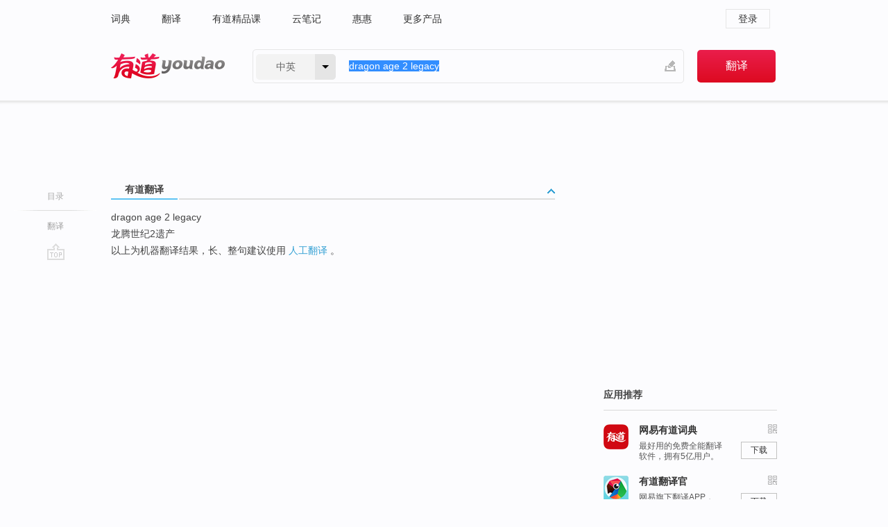

--- FILE ---
content_type: text/css
request_url: https://shared.ydstatic.com/dict/v2016/result/pad.css
body_size: 322
content:
.ua-ios #ads,.ua-ios #hnwBtn,.ua-ios #imgAd,.ua-ios #topImgAd,.ua-ios .c-header>a:last-child{display:none}.ua-ios .result_navigator{width:150px}.ua-ios .sub-catalog h3,.ua-ios .sub-catalog li{font:14px/30px normal}.ua-ios .sub-catalog li a{height:30px}.ua-ios .nav-collins .collins-icon{left:100px}.ua-ios .c-topbar-wrapper{min-width:0}.ua-ios #container,.ua-ios .c-header,.ua-ios .c-subtopbar{width:775px;padding:0}.ua-ios .c-header .c-logo{width:132.4px;padding-top:29.87px;background-size:132.4px 29.87px!important}.ua-ios .c-header .s-inpt-w{width:468px}.ua-ios #results,.ua-ios .results-content{width:100%}

--- FILE ---
content_type: application/javascript
request_url: https://shared.ydstatic.com/js/rlog/v1.js
body_size: 2275
content:
// 2018-06-09 13:24
var _rlog=_rlog||[];!function(a,b,c,d,e){function f(a,b){L.pid&&1!=L.ispvt&&(L.ispvt=1,L.cat="pageview",g(u()+b,a))}function g(a,b){var c=["_npid="+L.pid,"_ncat="+L.cat,t(),a];L.post.length&&c.push(s(L.post)),h(K+"/rlog.php?"+c.join("&"),b)}function h(a,b){if(y)navigator.sendBeacon(a),b&&b();else{var c=new Image;c.onload=c.onerror=function(){b&&b()},c.src=a,c=null}}function i(b){var c=b||a.event,d=c.target||c.srcElement;d.href&&P.push(["_trackCustom","click",d.href])}function j(c){c=c||a.event;for(var d=c.target?c.target:c.srcElement,e=b.body;d!=e;d=d.parentNode||e)if(1===d.nodeType&&!0!==d.disabled){var f=d.getAttribute("data-rlog");f&&P.push(["_trackEvent",f])}}function k(){return{pid:"",cat:"",post:[],ispvt:0,pvcb:[],autopv:!0,autouid:!1}}function l(a){return"[object Array]"===Object.prototype.toString.call(a)}function m(a,b){var c;for(c in a)a.hasOwnProperty(c)&&b(c,a[c])}function n(){return"http:"==c.protocol?"http:":"https:"}function o(a,c){if(x&&"mousedown"==a)return void b.addEventListener("touchstart",c,!1);b.addEventListener?b.addEventListener(a,c,!1):b.attachEvent("on"+a,c)}function p(a,c){if(x&&"mousedown"==a)return void b.removeEventListener("touchstart",c,!1);b.removeEventListener?b.removeEventListener(a,c,!1):b.detachEvent("on"+a,c)}function q(a,b){var c=new Date;c.setTime(c.getTime()+63072e6),document.cookie=a+"="+b+";expires="+c.toGMTString()+";path=/;domain="+J}function r(a){for(var b=document.cookie,c=a+"=",d=b.length,e=0;e<d;){var f=e+c.length;if(b.substring(e,f)==c){var g=b.indexOf(";",f);return-1==g&&(g=d),unescape(b.substring(f,g))}if(0==(e=b.indexOf(" ",e)+1))break}return-1}function s(a){l(a)||(a=[]);var b,c,e,f=[];for(b=0,c=a.length;b<c;++b)e=a[b],l(e)&&f.push(e[0]+"="+d(e[1]));return f.join("&")}function t(){var a=(new Date).getTime(),c=[];return b.cookie="___rl__test__cookies="+a,G=r("OUTFOX_SEARCH_USER_ID_NCOO"),-1==G&&r("___rl__test__cookies")==a&&(G=2147483647*Math.random(),q("OUTFOX_SEARCH_USER_ID_NCOO",G)),F=r("P_INFO"),F=-1==F?"NULL":F.substr(0,F.indexOf("|")),c=["_ncoo="+G,"_nssn="+F,"_nver="+z,"_ntms="+a],L.autouid&&c.push("_rl_nuid="+__rl_nuid),c.join("&")}function u(){if(D="-",self.screen)D=screen.width+"x"+screen.height;else if(self.java){var e=java.awt.Toolkit.getDefaultToolkit(),f=e.getScreenSize();D=f.width+"x"+f.height}var g=new Date(b.lastModified);E=g.getTime()/1e3;var h=a.navigator;B=h&&h.javaEnabled()?1:0,A=b.characterSet||b.charset||"-",A=A.toLowerCase(),C=d(b.referrer),I=d(c.href),H=c.hash?d(c.hash.substring(1)):"";var h=["_nref="+C,"_nurl="+I,"_nres="+D,"_nlmf="+E,"_njve="+B,"_nchr="+A,"_nfrg="+H];return h.join("&")}function v(a){var d=a?4:3,e="res:"===c.protocol?"":b.domain,f=e.split("."),g=f.length;if(/^\d+$/g.test(f[g-1]))return e;if(f.length<d)return"."+e;var h,i=["com","net","org","gov","co"],j=!1;for(h=0;h<i.length;h++)f[g-2]==i[h]&&(j=!0);for(var k=j?d:d-1,l=[];k;)l.push(f[g-k]),k--;return"."+l.join(".")}if(!a.__rl_event){var w=navigator.userAgent.toLowerCase(),x=/(mobile|iphone|ipod|blackberry)/.test(w),y=!1,z="1.2.0",A="",B=0,C="",D="",E=0,F="NULL",G="NULL",H="",I="",J=v(),K=(v(!0),n()+"//rlogs.youdao.com"),L=k(),M={_default:L},N={},O=a._rlog,P=a._rlog={};P.push=function(a){var b=a[0].split("."),c=b.pop();b=b.join("_"),b||(b="_default"),L=M[b]||(M[b]=k());var d=N[c];d&&d.apply(this,a.slice(1))},N._setAccount=function(a){a&&(L.pid=a)},N._setAutoPageview=function(a){L.autopv=a},N._setAutoUserId=function(a){L.autouid=a},N._addPost=function(a,b){N._removePost(a),L.post.push([a,b])},N._onPageViewFinished=function(a){L.pvcb.push(a)},N._trackCustom=function(a,b,c){if(L.pid){L.cat=a;var e;e=l(b)?s(b):"_nhrf="+d(b),g(e,c)}},N._trackEvent=function(a,b){N._trackCustom("event",a,b)},N._trackPageview=function(a){if(!L.ispvt||"ido"===a){var b=L;f(function(){for(var a;a=b.pvcb.shift();)try{a()}catch(a){}b.ispvt=2},l(a)&&a.length?"&"+s(a):"")}},N._removePost=function(a){if(!a)return void(L.post=[]);for(var b=L.post,c=0,d=b.length;c<d;c++)if(b[c]&&b[c][0]==a)return b.splice(c,1),c},N._trackUserId=function(){var a=!1,b=r("DICT_LOGIN");if(-1==b||/^[0|8]\w*/.test(b))q("DICT_USR","-1");else{if(-1!=r("DICT_USR")){var c=r("DICT_USR").split("~");2==c.length?(__rl_nuid=c[1],b!=c[0]&&(a=!0)):a=!0}else a=!0;a&&_rl_network.ajax({url:location.protocol+"//dict.youdao.com/login/acc/co/cq?product=DICT&cf=1",success:function(a){a.login?(b=r("DICT_LOGIN"),q("DICT_USR",b+"~"+a.userid),__rl_nuid=a.userid):__rl_nuid="unknown"},fail:function(){__rl_nuid="unknown"}})}},a.__rl_event=function(a,b){P.push(["_trackCustom","event",a,b])},L.pid=a.__rl_npid||"",L.post=a.__rl_post||[],L.autopv="undefined"==typeof __rl_pageview||!!a.__rl_pageview;var Q=function(){var a,b=c.search.replace(/^\?/,"").split("&"),d={},f=0;for(f=0;f<b.length;f++)(a=b[f])&&(a=a.split("="),d[a[0]]=void 0===a[1]?null:e(a[1]));return d}();Q.vendor&&N._addPost("vendor",Q.vendor),Q.keyfrom&&N._addPost("keyfrom",Q.keyfrom),function(){var a=c.hash;if(a){a=a.replace(/^#/,"").split("&");var b,d,f;for(d=0,f=a.length;d<f;d++)(b=a[d])&&(b=b.split("="),N._addPost(b[0],e(b[1]||"NULL")))}}(),function(){try{if(!O)return;for(var a=1,b=O.length;a<b;a++)if(/_setAccount$/.test(O[a][0])){var c=O[a];O.splice(a,1),O.splice(0,0,c)}for(var a=0,b=O.length;a<b;a++)P.push(O[a]);O=null}catch(a){}}(),m(M,function(a,b){b.autopv&&P.push([a+"._trackPageview"]),b.autouid&&P.push([a+"._trackUserId"])}),o("mousedown",j),function(){var a=function(b){P.push(["_trackEvent","first-touch"]),p("touchstart",a)};o("touchstart",a)}(),a.__rl_click&&o("click",i)}}(window,document,location,encodeURIComponent,decodeURIComponent);